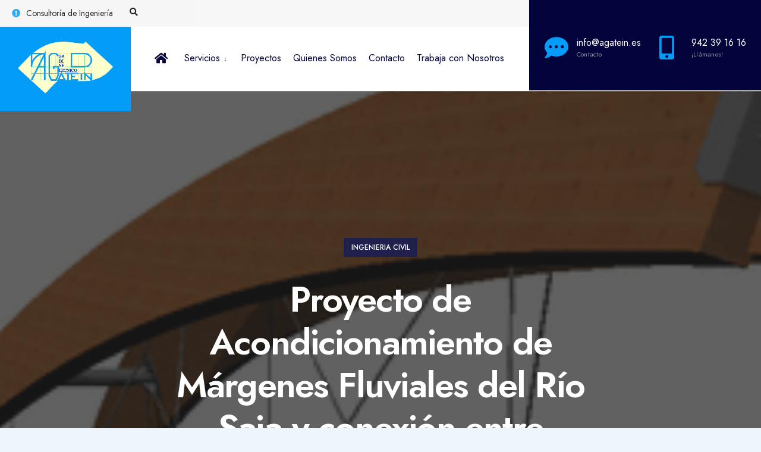

--- FILE ---
content_type: text/css; charset=utf-8
request_url: https://agatein.es/wp-content/themes/enginery/styles/enginery-addons.css?ver=6.9
body_size: 5559
content:
.owl-carousel, .owl-carousel .owl-item {
    -webkit-tap-highlight-color: transparent;
    position: relative;
}
.owl-carousel {
    display: none;
    width: 100%;
    z-index: 1
}
.owl-carousel .owl-stage {
    position: relative;
    -ms-touch-action: pan-Y;
    -moz-backface-visibility: hidden
}
.owl-carousel .owl-stage:after {
    content: ".";
    display: block;
    clear: both;
    visibility: hidden;
    line-height: 0;
    height: 0
}
.owl-carousel .owl-stage-outer {
    position: relative;
    -webkit-transform: translate3d(0, 0, 0)
}
.owl-carousel .owl-item, .owl-carousel .owl-wrapper {
    -webkit-backface-visibility: hidden;
    -moz-backface-visibility: hidden;
    -ms-backface-visibility: hidden;
    -webkit-transform: translate3d(0, 0, 0);
    -moz-transform: translate3d(0, 0, 0);
    -ms-transform: translate3d(0, 0, 0)
}
.owl-carousel .owl-item {
    min-height: 1px;
    float: left;
    -webkit-backface-visibility: hidden;
    -webkit-touch-callout: none
}
.owl-carousel .owl-item img {
    display: block;
}
.owl-carousel .owl-dots.disabled, .owl-carousel .owl-nav.disabled {
    display: none
}
.no-js .owl-carousel, .owl-carousel.owl-loaded {
    display: block
}
.owl-carousel .owl-dot, .owl-carousel .owl-nav .owl-next, .owl-carousel .owl-nav .owl-prev {
    cursor: pointer;
    cursor: hand;
    -webkit-user-select: none;
    -khtml-user-select: none;
    -moz-user-select: none;
    -ms-user-select: none;
    user-select: none
}
.owl-carousel.owl-loading {
    opacity: 0;
    display: block
}
.owl-carousel.owl-hidden {
    opacity: 0
}
.owl-carousel.owl-refresh .owl-item {
    visibility: hidden
}
.owl-carousel.owl-drag .owl-item {
    -webkit-user-select: none;
    -moz-user-select: none;
    -ms-user-select: none;
    user-select: none
}
.owl-carousel.owl-grab {
    cursor: move;
    cursor: grab
}
.owl-carousel.owl-rtl {
    direction: rtl
}
.owl-carousel.owl-rtl .owl-item {
    float: right
}
.owl-carousel .animated {
    animation-duration: 1s;
    animation-fill-mode: both
}
.owl-carousel .owl-animated-in {
    z-index: 0
}
.owl-carousel .owl-animated-out {
    z-index: 1
}
.owl-carousel .fadeOut {
    animation-name: fadeOut
}
@keyframes fadeOut {
    0% {
        opacity: 1
    }
    100% {
        opacity: 0
    }
}
.owl-height {
    transition: height .5s ease-in-out
}
.owl-carousel .owl-item .owl-lazy {
    opacity: 0;
    transition: opacity .4s ease
}
.owl-carousel .owl-item img.owl-lazy {
    transform-style: preserve-3d
}
.owl-carousel .owl-video-wrapper {
    position: relative;
    height: 100%;
    background: #000
}
.owl-carousel .owl-video-play-icon {
    position: absolute;
    height: 80px;
    width: 80px;
    left: 50%;
    top: 50%;
    margin-left: -40px;
    margin-top: -40px;
    background: url(owl.video.play.png) no-repeat;
    cursor: pointer;
    z-index: 1;
    -webkit-backface-visibility: hidden;
    transition: transform .1s ease
}
.owl-carousel .owl-video-play-icon:hover {
    -ms-transform: scale(1.3, 1.3);
    transform: scale(1.3, 1.3)
}
.owl-carousel .owl-video-playing .owl-video-play-icon, .owl-carousel .owl-video-playing .owl-video-tn {
    display: none
}
.owl-carousel .owl-video-tn {
    opacity: 0;
    height: 100%;
    background-position: center center;
    background-repeat: no-repeat;
    background-size: contain;
    transition: opacity .4s ease
}
.owl-carousel .owl-video-frame {
    position: relative;
    z-index: 1;
    height: 100%;
    width: 100%
}

.owl-nav>div {
    display: block;
    padding: 40px 40px;
    width: 95px;
    height: 95px;
    line-height: 1 !important;
    margin: 0 0;
    position: absolute;
    top: auto;
    bottom: 0;
    z-index: 2;
    overflow: hidden;
    opacity: 0;
    cursor: pointer;
    -webkit-transition: all .3s ease !important;
    -moz-transition: all .3s ease !important;
    transition: all .3s ease !important;
    background: rgba(255, 255, 255, .0);
    box-shadow: none !important;
    line-height: 1 !important;
    text-align: center;
    font-family: "fontello" !important;
    -webkit-border-radius: 0;
    border-radius: 0;
    border-color: rgba(255, 255, 255, .3);
    border-width: 1px;
    border-style: solid;
}
.owl-nav .owl-prev {
    right: auto;
    left: 50%;
    margin-left: -750px;
    opacity: 1;
}
.owl-nav .owl-next {
    left: 50%;
    margin-left: -655px;
    opacity: 1;
    border-width: 1px 1px 1px 0;
}
.owl-carousel:hover .owl-nav .owl-prev {
    opacity: 1;
}
.owl-carousel:hover .owl-nav .owl-next {
    opacity: 1;
}
.owl-carousel .owl-nav .owl-prev:before,
.owl-carousel .owl-nav .owl-next:before {
    font-size: 24px;
    line-height: 1 !important;
    position: absolute;
    top: 37px;
    left: 36px;
}
.owl-carousel .owl-nav .owl-prev:before {
    content: "\2190";
}
.owl-carousel .owl-nav .owl-next:before {
    content: "\2192";
    left: auto;
    right: 34px;
}

.wpm_eleslider_wrap {
    position: relative;
}

.wpm_eleslider_wrap>img {
    position: absolute;
    top: 50%;
    left: 50%;
    margin: -20px 0 0 -20px;
    fill: white;
}

.wpm_eleslider .owl-item {
    background: #000;
    opacity: 1;
    max-height: 980px;
    overflow: hidden;
}

.wpm_eleslider img.bg_image {
    width: 100%;
}

.wpm_eleslider img.bg_image {
    opacity: .8
}

.eleslideinside {
    position: absolute;
    top: 30%;
    left: 50%;
    width: 60%;
    max-width: 850px;
    text-align: left;
    margin: 0 0 0 -750px;
    padding: 0;
}

.eleslideinside h1 {
    font-size: 5vw;
}
.eleslideinside h2 {
    font-size: 4vw;
}
.eleslideinside h3 {
    font-size: 3vw;
}

.eleslideinside p span {
    font-size: 80%;
    margin: 0 8px;
}

.eleslideinside .tmnf_excerpt {
    opacity: .8
}

.eleslideinside p {
    font-size: 120%;
    line-height: 1.6;
    margin: 5px 0 25px 0;
}
.eleslideinside h1,
.eleslideinside h2,
.eleslideinside h3,
.eleslideinside h4,
.eleslideinside p,
.eleslideinside a:not(.mainbutton) {
    color: #fff !important;
    text-shadow: none;
}

.eleslideinside h1,
.eleslideinside h2,
.eleslideinside h3,
.eleslideinside h4 {
    line-height: 1.05;
}


.active.center .eleslideinside h2, .active.center .eleslideinside p, .active.center .eleslideinside a.su-button {
    animation-duration: 0.9s;
    animation-name: slidein;
    animation-fill-mode: both;
}
.active.center .eleslideinside p {
    animation-delay: .5s;
}
.active.center .eleslideinside a.su-button {
    animation-delay: .9s;
}
@keyframes slidein {
    from {
        transform: translateY(-20px);
        opacity: 0;
    }
    to {
        opacity: 1;
        transform: translateY(0);
    }
}




/* dots navigation */
.wpm_eleslider .owl-dots {
    position: absolute;
    z-index: 12;
    bottom: 0;
    left: 50%;
    width: 100%;
    margin: 0 0 0 -560px;
    border-width: 0 0 0 0;
    border-style: solid;
    border-color: rgba(255, 255, 255, .3)
}

.wpm_eleslider .owl-dot {
    display: block;
    float: left;
    width: auto;
    max-width: 260px;
    padding: 30px 30px 30px 70px;
    content: '';
    margin: 0 0;
    position: relative;
    color: #fff;
    opacity: .9;
    vertical-align: bottom;
    border-width: 1px 1px 0 0;
    border-style: solid;
    border-color: rgba(255, 255, 255, .3);
    text-transform: uppercase;
    font-size: 12px;
    letter-spacing: 0.05em;
    counter-increment: step;
    height: 95px
}


.wpm_eleslider .owl-dot:before {
    content: counter(step, decimal);
    left: 15px;
    position: absolute;
    text-align: center;
    height: 50px;
    width: 50px;
    line-height: 2.3 !important;
    top: 5px;
    z-index: 3;
    font-size: 38px !important;
    transition-duration: 0.4s;
    opacity: .6;
}

.wpm_eleslider .owl-dot.active:before {
    opacity: 1;
}

.wpm_eleslider .owl-dot:after {
    content: '';
    position: absolute;
    top: -1px;
    left: -1px;
    height: 8px;
    width: 0;
    background: rgba(255, 255, 255, .6);
}

.wpm_eleslider .owl-dot.active:after {
    width: calc(100% + 2px);
}


/* loading */
.owl-carousel.loading {
    width: 100%;
    display: block !important;
    min-height: 550px;
    opacity: 1;
}

.owl-carousel.loading.owl-loaded:before {
    display: none;
}

.owl-carousel.loading>.eleinside {
    display: none;
}


/* elementor edit mode */
.elementor-edit-mode .owl-carousel {
    display: block !important;
}
.elementor-edit-mode .eleinside {
    display: none;
}
.elementor-edit-mode .eleinside:first-child {
    display: block !important;
}
.elementor-edit-mode .eleinside img {
    display: block;
    width: 100% !important;
    max-width: 100% !important
}

.elementor-edit-mode .eleinside .eleslideinside img {
    display: block;
    width: auto !important;
    max-width: 100% !important
}



/* PROJECTS */

h2.content_widget {
    margin: 0 0 30px 0;
}

.elementor-widget-container .project_wrap {
    max-width: 1530px;
    margin: 0 auto;
}

.project_wrap img {
    margin: 0 0 !important;
    width: 100%;
    padding: 0 0;
}

.project_post,
.projects_page .item {
    overflow: visible;
    padding: 15px;
    margin: 0 0 0 0;
    position: relative;
    float: left;
    width: 33.33%;
}

.project_post:nth-child(3n + 4) {
    clear: left;
}

.layout_folio_4 .project_post,
.layout_folio_4 .item {
    width: 25%;
}

.layout_folio_4 .project_post:nth-child(3n + 4),
.layout_folio_4 .item:nth-child(3n + 4) {
    clear: none;
}

.layout_folio_4 .project_post:nth-child(4n + 5),
.layout_folio_4 .item:nth-child(4n + 5) {
    clear: left;
}

.layout_folio_3 .item:nth-child(3n + 4) {
    clear: left;
}

.layout_folio_2 .project_post,
.layout_folio_2 .item {
    width: 50%;
}

.layout_folio_2 .project_post:nth-child(3n + 4),
.layout_folio_2 .item:nth-child(3n + 4) {
    clear: none;
}

.layout_folio_2 .project_post:nth-child(2n + 3),
.layout_folio_2 .item:nth-child(2n + 3) {
    clear: left;
}

.layout_folio_1 .project_post,
.layout_folio_1 .item {
    width: 100%;
}


.project_inn {
    border-left-width: 0;
    border-left-style: solid;
    overflow: hidden;
    padding: 25px 30px 30px 30px;
}

.has-post-thumbnail .project_inn {
    width: 45%;
    float: right;
    position: absolute;
    bottom: 15px;
    right: 15px;
}

.project_post .entryhead {
    width: 100%;
}

.project_post img {
    width: 100%;
    margin: 0 0;
}

.project_post:hover img {
    opacity: .8;
}

.project_inn .project-title {
    margin: 0 15px 20px 0;
}

.project_inn .tmnf_excerpt p {
    font-size: 90%;
}

.project_meta {
    display: block;
    float: none;
    margin: 0 0 15px 0;
    position: absolute;
    top: 15px;
    left: 45px;
    z-index: 3;
}

.project_meta>span {
    display: block;
    float: left;
    padding: 5px 12px;
    position: relative;
}

.project_meta i {
    position: absolute;
    top: 3px;
    left: 0;
    font-size: 22px;
    line-height: 1 !important
}

.project_post .project_more {
    margin: 13px 0 -7px 0;
}

.project_post .project_more a {
    padding: 15px 20px;
    height: 50px;
    width: 50px;
    overflow: hidden;
    display: inline-block;
}

.project_meta a:first-of-type>span {
    display: none;
}

.project_post .project_meta_disabled .project_info {
    display: none
}

/*.project_post .project_info{ opacity:0; margin-top:-20px;}*/

.project_post .project_info {
    display: none;
}

.project_meta_item {
    float: left;
    width: 50%;
    padding: 0 15px 0 0;
    font-size: 12px !important;
    font-weight: 400 !important;
}

.project_meta_item:nth-child(2n + 3) {
    clear: left;
}

.project_meta_item h5,
.project_meta_item h6 {
    text-transform: uppercase;
    font-size: 13px !important;
    margin: 20px 0 5px 0;
}

.project_post:hover .project_inn.project_meta_disabled .tmnf_excerpt p {
    opacity: 1;
    display: block;
}


/* project navigation */

.portfolio-filter,
.portfolio-filter ul {
    display: block;
}

.portfolio-filter ul {
    margin: 0 20px 25px 20px;
}

.portfolio-filter ul li {
    display: inline;
    margin-right: 15px;
}

.portfolio-filter ul li a {
    text-transform: uppercase;
    padding: 6px 0;
    border-bottom: 1px solid rgba(255, 255, 255, 0)
}



/* project single */
.single-tmnf_project .page-header .container,
.nav_item {
    max-width: 740px;
    text-align: center;
}
.single-tmnf_project #core,
.single-tmnf_project .container_alt {
    overflow: visible;
}

.single-tmnf_project .page-header h1 {
    margin-top: 40px;
}

.single-tmnf_project .project_meta>span {
    display: inline-block;
    margin: 0 12px;
}

.single-tmnf_project .tmnf_excerpt p {
    margin: 40px 0 0 0;
    font-size: 120%;
}

.single-tmnf_project .project_content {
    float: none;
    margin: 0 auto 30px auto;
    max-width: 700px
}

.single-tmnf_project .project_info {
    padding: 10px 30px 30px 30px;
    margin: 10px 0 40px 0;
}

.single-tmnf_project .project_info.project_meta_disabled {
    display: none;
}

.single-tmnf_project .meta_full a:first-of-type>span {
    display: none;
}

.single-tmnf_project .meta_full {
    padding: 7px 13px;
    display: inline;
}

.nav_item {
    padding: 30px 0;
    border-width: 1px;
    display: block;
    overflow: hidden;
    float: none;
    margin: 20px auto 0 auto;
}

.nav_item>a {
    padding: 30px;
    text-align: center;
    width: 27%;
    display: block;
    float: left;
    text-transform: uppercase;
}

.nav_item>a i {
    margin: 0 8px;
}

.nav_item>a.center_item {
    border-width: 0 1px 0 1px;
    width: 46%;
}


/* MOBILE FIRST */

@media screen and (min-width: 880px) {

    /* dots navigation - with text */

    .dots_text_yes .owl-dots {
        position: absolute;
        z-index: 12;
        bottom: 15%;
        right: 10%;
        left: auto;
        width: 16%;
        text-align: center;
        font-size: 90%;
    }

    .dots_text_yes .owl-dot {
        text-indent: 0px;
        width: 100%;
        display: block;
        height: auto;
        border: 1px solid rgba(204, 204, 204, 0.3);
        border-width: 0 0 1px 0;
        margin: 0 0;
        padding: 30px 0 30px 0;
        line-height: 1;
        text-align: left;
        overflow: visible;
    }

    .dots_text_yes .owl-dot:first-child {
        border-top: 1px solid rgba(204, 204, 204, 0.3);
    }

    .dots_text_yes .owl-dot:before {
        top: 35px;
        left: -30px;
        opacity: .3;
        width: 5px;
        height: 5px;
    }

    .dots_text_yes .owl-dot.active:after {
        top: 30px;
        left: -35px;
        width: 15px;
        height: 15px;
        border: 1px solid #fff;
    }

    .dots_text_yes .owl-dot.active:before,
    .dots_text_yes .owl-dot.active:after {
        text-indent: 0px;
        opacity: 1;
    }

    .dots_text_yes .eleslideinside,
    .dots_text_yes .eleinside_Right .eleslideinside,
    .dots_text_yes .eleinside_Left .eleslideinside {
        left: 10%;
        width: 45%;
        top: 25%;
        text-align: left;
    }

}



/* rewrite desktop */

@media screen and (max-width: 1555px) {

    .eleslideinside {
        position: absolute;
        top: 30%;
        left: 0;
        width: 60%;
        margin: 0 0 0 20px;
    }

    .eleinside img.bg_image {
        margin: 0 -10% !important;
        width: 120% !important;
        max-width: 120% !important;
    }

    .owl-nav .owl-prev {
        left: 0;
        margin-left: 20px;
    }
    .owl-nav .owl-next {
        left: 0;
        margin-left: 115px;
    }

    .wpm_eleslider .owl-dots {
        left: 0;
        margin-left: 210px;
    }

    .elementor-column:not(.elementor-col-100) .projects_page {
        padding: 10px 10px 10px 0;
    }

    .projects_page {
        padding: 10px;
    }

    .project_post, .projects_page .item {
        padding: 10px;
    }

    .project_meta {
        top: 10px;
        left: 40px;
    }

    .has-post-thumbnail .project_inn {
        width: 50%;
        bottom: 10px;
        right: 10px;
    }

}

@media screen and (max-width: 1345px) {

    .eleslideinside p {
        font-size: 100% !important;
    }

    .wpm_eleslider .owl-dot {
        padding: 30px 10px 30px 40px;
        max-width: 210px;
    }

    .wpm_eleslider .owl-dot::before {
        left: 5px;
        width: 30px;
        top: 12px;
        font-size: 34px !important;
    }

    .project_post .project_more {
        display: block;
    }

}

@media screen and (max-width: 1185px) {
    .eleslideinside {
        top: 20%;
        width: 70%;
    }
    .has-post-thumbnail .project_inn {
        width: 60%;
    }
}

@media screen and (max-width: 1025px) {

    .has-post-thumbnail .project_inn {
        width: 100%;
        position: relative;
        left: auto;
        right: auto;
        bottom: auto;
    }

    .project_post .project_more {
        opacity: 1;
        display: block;
    }

    .elementor-column:not(.elementor-col-100) .projects_page {
        padding: 10px 10px;
    }

}

@media screen and (max-width: 885px) {
    .owl-carousel.loading {
        min-height: 200px;
    }
    .eleinside img.bg_image {
        margin: 0 -20% !important;
        width: 140% !important;
        max-width: 140% !important;
    }

    .eleslideinside {
        top: 15%;
        width: 80%;
    }

    .eleslideinside h1 {
        font-size: 8vw;
    }
    .eleslideinside h2 {
        font-size: 7vw;
    }

    .owl-nav .owl-prev {
        left: auto;
        margin-left: 20px;
        right: 115px
    }
    .owl-nav .owl-next {
        left: auto;
        right: 0;
        margin-right: 20px;
    }

    .wpm_eleslider .owl-dots {
        display: none;
    }

    .portfolio-filter {
        display: none;
    }

    .layout_folio_2 .project_post {
        width: 100%;
    }

    .project_post,
    .projects_page .item {
        width: 100%;
        margin: 0 0 0 0 !important;
    }

    .single-tmnf_project .project_info {
        margin: 20px 0 20px 0;
    }

}

@media screen and (max-width: 768px) {

    .eleinside img.bg_image {
        margin: 0 -40% !important;
        width: 180% !important;
        max-width: 180% !important;
    }

    .eleslideinside {
        width: auto;
        right: 20px;
    }

    .owl-nav>div {
        padding: 20px 20px;
        width: 50px;
        height: 50px;
    }
    .owl-carousel .owl-nav .owl-prev {
        right: 70px;
    }
    .owl-carousel .owl-nav .owl-prev:before,
    .owl-carousel .owl-nav .owl-next:before {
        top: 17px;
        left: 16px;
        font-size: 18px;
    }
    .owl-carousel .owl-nav .owl-next:before {
        right: 14px;
    }

    .project_post:nth-child(3n + 4),
    .projects_page .item(3n + 4) {
        clear: none;
    }

    .project_post:nth-child(2n + 3),
    .projects_page .item(2n + 3) {
        clear: left;
    }

    .project_inn {
        padding: 20px;
    }
}

@media screen and (max-width: 585px) {


    .eleslideinside p,
    .eleslideinside h1,
    .eleslideinside h2,
    .eleslideinside h3,
    .eleslideinside h4,
    .eleslideinside h5,
    .eleslideinside h6 {
        margin: 5px 0 !important;
    }

    .eleslideinside p {
        font-size: 90% !important;
    }

    .eleslideinside p>span {
        display: none;
    }

    .eleslideinside a.mainbutton {
        display: inline-block;
        margin: 10px 0 0 0;
        padding: 12px 15px;
    }

    a.mainbutton::after {
        margin-left: 10px;
    }

    .eleslideinside img {
        margin: 0 auto 35px auto;
        max-width: 40% !important;
    }

    .eleslideinside h1 {
        font-size: 10vw;
    }
    .eleslideinside h2 {
        font-size: 9vw;
    }

    .nav_item {
        padding: 0 0;
    }

    .nav_item>a {
        width: 100%;
    }

    .nav_item>a.center_item {
        border-width: 1px 0 1px 0;
        width: 100%;
    }

}



@media screen and (max-width: 425px) {
    .eleinside img.bg_image {
        margin: 0 -80% !important;
        width: 260% !important;
        max-width: 260% !important;
    }
}

/* FONTELLO */

@font-face {
    font-family: 'fontello';
    src: url('../webfonts/fontello.eot?81149198');
    src: url('../webfonts/fontello.eot?81149198#iefix') format('embedded-opentype'),
        url('../webfonts/fontello.woff2?81149198') format('woff2'),
        url('../webfonts/fontello.woff?81149198') format('woff'),
        url('../webfonts/fontello.ttf?81149198') format('truetype'),
        url('../webfonts/fontello.svg?81149198#fontello') format('svg');
    font-weight: normal;
    font-style: normal;
}
[class^="icon-"]:before, [class*=" icon-"]:before {
    font-family: "fontello";
    font-style: normal;
    font-weight: normal;
    speak: never;

    display: inline-block;
    text-decoration: inherit;
    width: 1em;
    margin-right: .2em;
    text-align: center;
    /* opacity: .8; */

    /* For safety - reset parent styles, that can break glyph codes*/
    font-variant: normal;
    text-transform: none;

    /* fix buttons height, for twitter bootstrap */
    line-height: 1em;

    /* Animation center compensation - margins should be symmetric */
    /* remove if not needed */
    margin-left: .2em;

    /* you can be more comfortable with increased icons size */
    /* font-size: 120%; */

    /* Font smoothing. That was taken from TWBS */
    -webkit-font-smoothing: antialiased;
    -moz-osx-font-smoothing: grayscale;

    /* Uncomment for 3D effect */
    /* text-shadow: 1px 1px 1px rgba(127, 127, 127, 0.3); */
}

.icon-left:before {
    content: '\2190';
}
/* '←' */
.icon-up:before {
    content: '\2191';
}
/* '↑' */
.icon-right:before {
    content: '\2192';
}
/* '→' */
.icon-down:before {
    content: '\2193';
}
/* '↓' */

--- FILE ---
content_type: text/css; charset=utf-8
request_url: https://agatein.es/wp-content/themes/enginery/style-mobile.css?ver=6.9
body_size: 6119
content:
/* @containers****************************************************************************************************************************************************************************************/
.container, .container_alt, .container_vis, .container_head, container_pad {
    width: 100%;
    max-width: 1530px;
    margin: 0 auto;
    padding: 0 15px;
    overflow: hidden;
    position: relative;
}
.container_alt {
    overflow: visible;
    padding: 0 0;
}

.container_head,
.container_pad {
    overflow: visible;
    padding: 0 0;
    max-width: 1500px;
}
.container_vis {
    overflow: visible;
}
#footer .container {
    background: none !important;
}


/* @mobile first****************************************************************************************************************************************************************************************/
@media only screen and (min-width: 1155px) {


    .header_fullwidth #header .container,
    .header_fullwidth .container_head {
        max-width: 100%;
    }

    .header_fullwidth #navigation {
        padding: 0 40px 0 0;
    }

}

@media only screen and (min-width: 885px) {

    .wrapper {
        overflow: hidden;
    }

    /* columns */
    .eightcol {
        width: 72%;
        float: left;
        padding: 0 15px;
    }
    body.blog .eightcol,
    body.archive .eightcol,
    body.search .eightcol {
        margin-bottom: 40px !important;
    }
    .fourcol {
        width: 28%;
        float: right;
        padding: 0 15px;
    }
    .tmnf_woo .eightcol {
        width: 75%;
    }
    .tmnf_woo .fourcol {
        width: 25%;
    }
    .postbarLeft .eightcol {
        float: right;
    }
    .postbarLeft .four {
        float: left;
    }
    .postbarNone .eightcol, .tmnf-sidebar-null .eightcol {
        float: none !important;
        margin: 0 auto !important;
    }
    .postbarNone .eightcol .entry,
    .tmnf-sidebar-null .entry,
    .postbarNone .postinfo,
    .tmnf-sidebar-null .postinfo,
    .postbarNone .post-pagination,
    .tmnf-sidebar-null .post-pagination,
    .postbarNone #comments,
    .tmnf-sidebar-null #comments {
        max-width: 740px;
        float: none;
        margin-left: auto;
        margin-right: auto;
    }
    .postbarNone.page-header .container,
    .tmnf-sidebar-null.page-header .container,
    .postbarNone .page-header .container,
    .tmnf-sidebar-null .page-header .container,
    .postbarNone .meta_full,
    .tmnf-sidebar-null .meta_full {
        max-width: 740px !important;
        float: none;
        text-align: center;
        margin-left: auto !important;
        margin-right: auto !important;
    }
    body.blog .tmnf-sidebar-null .page-header .container {
        max-width: 1070px !important;
        width: 72%;
    }
    .postbarNone .page-header, .tmnf-sidebar-null .page-header {
        text-align: center;
    }
    .single-post .postbarNone .tmnf_excerpt {
        max-width: 80%;
    }
    .postbarNone .meta_single, .tmnf-sidebar-null .meta_single {
        float: none;
        text-align: center;
    }
    .postbarNone .meta_single .meta, .tmnf-sidebar-null .meta_single .meta {
        float: none;
        text-align: center;
        margin-bottom: 15px;
        display: inline-block;
    }
    .postbarNone .meta_single .dekoline::after {
        right: 0;
    }
    .postbarNone #core,
    .postbarNone .container_alt,
    .tmnf-sidebar-null #core,
    .tmnf-sidebar-null .container_alt {
        overflow: visible;
    }

    .foocol {
        width: 20%;
        padding: 50px 15px 50px 15px;
        position: relative;
        float: left;
        min-height: 1px;
    }
    .foocol.first {
        width: 40%;
        padding-right: 50px;
    }
    .foocol.last {
        padding-right: 0;
    }


    /* defaults */
    .tmnf-sidebar-null .alignfull, .postbarNone .alignfull {
        margin-left: calc(50% - 50vw);
        margin-right: calc(50% - 50vw);
        width: auto;
        max-width: 1000%;
        margin-top: 15px;
    }
    .tmnf-sidebar-null .alignwide, .postbarNone .alignwide {
        margin-left: calc(25% - 25vw) !important;
        margin-right: calc(25% - 25vw) !important;
        width: auto;
        max-width: 1000%;
    }
    .alignwide img, .alignfull img {
        display: block;
        margin: 0 auto;
    }
    .alignwide>img {
        padding: 8px 8px !important;
    }
    .alignfull iframe {
        float: none;
        margin: 0 auto;
    }
    .alignfull .wp-block-embed__wrapper {
        text-align: center;
    }
    .post_nav_item {
        width: 100%;
    }
    /* other */
    .nav li ul li.menu-item-has-children>a::after {
        right: 15px;
        top: 21px;
        transform: rotate(-90deg);
        color: inherit !important;
    }
    .foocol.second .mc4wp-form {
        padding: 0 80px !important;
    }

    .tmnf-sidebar-null .alignfull, .postbarNone .alignfull {
        margin-left: calc(50% - 50vw);
        margin-right: calc(50% - 50vw);
        width: auto;
        max-width: 1000%;
        margin-top: 15px;
    }
    .tmnf-sidebar-null .alignwide, .postbarNone .alignwide {
        margin-left: calc(25% - 25vw) !important;
        margin-right: calc(25% - 25vw) !important;
        width: auto;
        max-width: 1000%;
    }
    .alignwide img, .alignfull img {
        display: block;
        margin: 0 auto;
        padding: 8px 0;
    }
    .wp-block-gallery.alignleft {
        margin-right: 30px !important;
    }
    .wp-block-gallery.alignright {
        margin-left: 30px !important;
    }
    .wp-block-gallery img {
        padding: 8px 8px !important;
    }
    .wp-block-gallery .blocks-gallery-image, .wp-block-gallery .blocks-gallery-item {
        margin: 0 0 0 0 !important;
        padding: 0 0 0 0 !important;
    }
    .alignfull iframe {
        float: none;
        margin: 0 auto;
    }
    .alignfull .wp-block-embed__wrapper {
        text-align: center;
    }

}



@media only screen and (min-width: 685px) {


    .grid_post {
        width: 33.33%;
    }
    .grid_post:nth-child(3n + 4) {
        clear: left
    }

    .tmnf_columns_4 .grid_post {
        width: 25%;
    }
    .tmnf_columns_4 .grid_post:nth-child(3n + 4) {
        clear: none;
    }
    .tmnf_columns_4 .grid_post:nth-child(4n + 5) {
        clear: left;
    }

    .tmnf_columns_2 .grid_post {
        width: 50%;
    }
    .tmnf_columns_2 .grid_post:nth-child(3n + 4) {
        clear: none;
    }

    .tmnf_columns_1 .grid_post:nth-child(2n + 3) {
        clear: left;
    }
    .tmnf_columns_1 .grid_post {
        width: 100%;
    }

    .tmnf_columns_4 .grid_post h3 {
        font-size: 18px !important;
    }
    .tmnf_columns_4 .grid_post .read_more,
    .tmnf_columns_4 .grid_post p.teaser {
        display: none;
    }

}





/* @responsive mode****************************************************************************************************************************************************************************************/

@media screen and (max-width: 1765px) {
    .page-header img {
        width: 120%;
        max-width: 120% !important;
        left: -10%;
    }
}



@media screen and (max-width: 1575px) {
    .foocol.last {
        padding-right: 20px;
    }
}

@media screen and (max-width: 1555px) {

    .container, .container_vis, container_pad {
        padding: 0 0;
        margin: 0 20px;
        max-width: calc(100% - 40px);
        width: calc(100% - 40px);
    }

    .container_alt, .container_head {
        padding: 0 0;
        margin: 0 0;
        max-width: 100%;
        width: 100%;
    }

    .eightcol,
    .fourcol {
        padding: 0 20px;
    }

    body.blog .tmnf-sidebar-null .page-header .container {
        width: calc(72% - 40px);
    }


    .tmnf-sidebar-active .blogger {
        margin: 0 -20px -15px -20px;
        width: calc(100% + 40px);
    }

    .page-header img {
        width: 140%;
        max-width: 140% !important;
        left: -20%;
    }

    .foocol {
        padding: 50px 20px 50px 20px;
    }

    .foocol.first {
        padding-right: 10px;
        padding-left: 20px;
    }

    .sidebar_item {
        margin: 0 0 40px 0;
    }

}

@media screen and (max-width: 1295px) {

    #header {
        top: 0;
    }

    .page-header img {
        width: 180%;
        max-width: 180% !important;
        left: -40%;
    }

}
/* iPad Landscape */
@media screen and (max-width: 1155px) {

    .admin-bar .wrapper_main {
        padding-top: 32px;
    }

    #header {
        position: relative;
        top: auto !important;
        left: auto;
    }

    .container_head {
        max-width: 100%;
    }

    .page-header .container {
        padding-top: 40px;
        padding-bottom: 40px;
        border-top: none;
    }

    #core.for_blog {
        padding-top: 30px;
    }

    #titles, p.menu_label {
        max-width: 25%;
    }
    .nav>li>a {
        padding: 15px 6px;
    }
    #main-nav>li {
        padding: 15px 10px 15px 17px;
    }
    .nav li.menu-item-has-children a, .nav li.page_item_has_children a {
        padding-right: 14px !important;
    }
    .menu-item-has-children>a::after {
        right: 8px;
    }
    .page-header img {
        width: 180%;
        max-width: 180% !important;
        left: -40%;
    }
    h1.entry-title, h2.archiv, h1.archiv {
        font-size: 6vw !important;
    }


    #titles .logo {
        margin-top: 25px !important;
        margin-bottom: 25px !important;
        overflow: hidden;
    }

    #titles h1.logo {
        margin: 29px 0 !important;
    }

    .tab-post h4, .tptn_title {
        font-size: 13px !important;
        font-weight: 500 !important;
    }

    /* mobile menu */

    #header input[type=checkbox] {
        opacity: .3;
    }
    .show-menu {
        display: block !important;
        visibility: hidden;
    }
    .show-menu-visible .show-menu {
        visibility: visible;
    }
    .header-right.for-menu {
        display: block;
        float: none;
        width: 100%;
    }
    #navigation {
        display: none;
        position: relative;
        overflow: hidden;
        height: auto;
        top: auto;
        margin: -2px -20px 0 -20px !important;
        padding: 0 20px !important;
        width: calc(100% + 40px);
        background: #04043D;
        z-index: 100;
    }
    #navigation a {
        color: #fff !important;
    }
    #main-nav, #top-nav {
        display: block;
        overflow: hidden;
        margin-bottom: 10px !important;
    }
    #navigation a:hover, #navigation .current-menu-item>a {
        opacity: .6;
    }
    ul.nav, #main-nav {
        width: 100% !important;
        margin: 0 0 0 0 !important;
        padding: 0 0 0 0 !important;
    }
    ul.nav li, .nav li ul {
        width: 100% !important;
        background-color: transparent !important;
        border: none !important;
        float: none;
        display: block;
        margin: 0 0 0 0 !important;
        padding-top: 3px !important;
        padding-bottom: 3px !important;
        position: relative !important;
        left: auto !important;
        display: block !important;
        visibility: visible !important;
        padding-top: 0;
    }
    .nav>li ul {
        max-height: none;
        opacity: 1;
    }
    #navigation .nav li ul li>a {
        border-bottom: 1px dotted rgba(255, 255, 255, .2) !important;
        text-align: left;
    }
    ul.nav li a {
        width: 100% !important;
        text-align: left;
        padding: 15px 20px !important;
        margin: 0 0 0 20px;
        font-size: 16px !important;
    }
    #main-nav>li.special {
        margin: 0 0 !important;
    }
    #main-nav>li.special>a i {
        display: none;
    }
    ul.nav li ul.sub-menu a {
        padding: 5px 0 !important;
    }
    #top-nav>li.special>a {
        padding: 15px 18px 15px 18px !important;
    }
    .nav li ul li>a {
        font-size: 13px !important;
    }
    .nav li a.sf-with-ul {
        padding-right: 0 !important;
    }
    #main-nav>li>a {
        margin: 0 0 0 0 !important;
    }
    .nav>li>ul>li, .nav li ul ul li, #main-nav li ul li>a, .nav li ul li>a {
        max-width: 100% !important;
        margin: 0 0 0 0;
        padding: 0 0 0 0;
    }
    .nav li ul {
        padding: 0 20px;
    }
    #main-nav li.mega ul.sub-menu {
        min-height: 0px;
    }
    .nav li ul ul {
        margin: 0 0 0 0;
        padding: 0 0 0 0;
    }
    div.sub, .nav>li>ul:after, .menu-item-has-children>a::after, .header_icons {
        display: none !important;
    }
    #main-nav>li {
        padding: 0 0;
    }
    #main-nav>li.special {
        padding-right: 0
    }
    #main-nav>li::before, .menu-item-has-children>a::after {
        display: none;
    }
    .nav li ul.sub-menu {
        -webkit-box-shadow: none;
        -moz-box-shadow: none;
        box-shadow: none;
    }


    .nav li.mega>ul.sub-menu {
        padding: 0px 20px !important;
    }
    .nav li.mega>ul.sub-menu>li ul, .nav li.mega>ul.sub-menu>li ul ul, .nav li.mega>ul.sub-menu>li ul ul ul {
        margin-left: 0 !important;
    }
    .nav li ul.sub-menu {
        padding: 0 0 0 20px !important;
    }
    .nav li.mega>ul.sub-menu>li>a {
        text-transform: none !important;
        font-weight: 400 !important;
    }
    #bottombar {
        padding: 0 0 0 0;
    }

    p.menu_label {
        display: none;
    }

    ul.nav .sub-menu {
        display: none !important;
    }

    ul.nav .active .sub-menu {
        display: block !important;
    }

    a .tmnf_mobile_dropdown {
        display: block;
        position: absolute;
        content: "↓";
        height: 25px;
        width: 25px;
        background: rgba(255, 255, 255, .1);
        top: 6px;
        right: 20px;
        font-size: 11px !important;
        margin-top: -2px;
        font-weight: normal;
        padding: 5px 10px;
        font-family: Gotham, "Helvetica Neue", Helvetica, Arial, sans-serif;
        -moz-border-radius: 30px;
        -khtml-border-radius: 30px;
        -webkit-border-radius: 30px;
        border-radius: 30px;
        z-index: 2;
    }
    li.menu-item-has-children li a .tmnf_mobile_dropdown {
        display: none;
    }
    .menu-item-has-children>a::after {
        top: 15px;
        right: 17px;
        z-index: 1;
    }

    .nav li ul li.menu-item-has-children>a::after {
        top: 13px;
    }

    .menu-item-has-children.active>a .tmnf_mobile_dropdown {
        transform: rotate(-180deg);
    }

    #navigation ul.nav li ul li.menu-item-has-children>a:after {
        transform: rotate(0deg);
        right: 16px;
        top: 13px;
    }

    #navigation ul.nav li ul li.menu-item-has-children.active>a:after {
        transform: rotate(180deg);
        right: 12px;
        top: 22px;
    }

    .nav li ul li.menu-item-has-children.active>a::after {
        top: 22px;
    }

    .topbar-active #main-nav>li.special {
        margin-top: 0px !important;
        padding-bottom: 0 !important;
        margin-bottom: 0 !important;
    }

    /* end mobile menu */

    ul.menu li ul {
        margin: -2px 0 0 8px
    }

}

@media screen and (max-width: 1024px) {

    .tptn_link img {
        display: none;
    }

    .tptn_after_thumb {
        padding: 0 0 0 40px;
    }

    .tptn_posts_widget li::before {
        top: 40px;
    }

    .tptn_posts_widget li:first-child::before {
        top: 25px;
    }

}

/* tablet Portrait */
@media screen and (max-width: 885px) {
    div.tooltip p:after, .nav>li>ul:after, .sf-arrows .sf-with-ul::after, .sf-arrows .sf-with-ul::after {
        display: none !important;
    }
    body {
        width: 100%;
        min-width: 0;
        margin-left: 0px;
        margin-right: 0px;
        padding-left: 0;
        padding-right: 0;
        margin-top: 0;
        font-size: 16px;
        -webkit-text-size-adjust: none;
    }
    .onecol, .twocol, .threecol, .threecol_spec, .fourcol, .fivecol, .sixcol, .sevencol, .eightcol, .ninecol, .tencol, .elevencol, .twelvecol, .fifthcol {
        width: auto;
        float: none !important;
        padding-left: 0px;
        padding-right: 0px;
        margin-left: 0;
        margin-right: 0;
    }
    #bottombar p {
        display: none;
    }
    #header {
        overflow: hidden;
    }
    #titles {
        max-width: 50%;
        text-align: left;
    }

    #core.for_blog {
        padding-top: 0;
    }

    /*stacked clomuns & posts */
    /* columns */
    .eightcol, .fourcol {
        width: 100%;
        margin: 0 auto !important;
        float: none !important;
        display: block;
        width: 100%;
        border-left: none;
        border-right: none;
        padding: 20px;
    }
    #sidebar, #footer .foocol, .landing-section, .footer-logo {
        max-width: 360px;
        width: 100%;
        float: none !important;
        margin: 0 auto !important;
        padding: 0 0 !important;
    }

    #footer .foocol {
        max-width: 400px;
    }

    #footer .foocol {
        padding: 20px 20px !important;
    }
    #footer .foocol.first {
        padding-top: 40px !important;
    }
    #core {
        padding-top: 0;
    }
    .fullcontent {
        padding-top: 20px;
    }


    body.blog .tmnf-sidebar-null .page-header .container {
        width: calc(100% - 40px);
    }
    .blogger>.item img {
        width: 100%;
    }
    .blogger div.post.sticky {
        padding-right: 80px;
    }
    /* posts */
    .item_inn {
        overflow: hidden;
        padding: 0 0;
    }
    .item_inn::after, .item_inn::before {
        display: none;
    }
    .postbarNone .entry img.heroimg {
        margin: 30px -20px;
        left: 0;
        max-width: calc(100% + 40px)
    }
    .postbarLeft .eightcol {
        float: none !important;
    }
    /*/
	///end stacked colmuns & posts */
    /* woocommerce */
    #woo-inn {
        margin-left: 0;
    }
    .woocommerce-page div.product div.summary {
        margin: 0 0 40px 0;
        width: 100%;
    }
    .woocommerce-page ul.products li.product, .woocommerce ul.products li.product {
        width: 100% !important;
        margin: 0 0 20px 0 !important;
    }
    .woocommerce h1.page-title, p.woocommerce-result-count {
        text-align: center;
        width: 100%;
    }
    .woocommerce #foliocontent .woocommerce-tabs, .woocommerce #foliocontent .related.products {
        width: 100%;
    }
    .woocommerce-page #foliosidebar {
        clear: both;
    }
    .woocommerce .woocommerce-ordering, .woocommerce-page .woocommerce-ordering {
        float: none;
    }
    .tmnf-sc-quote.left, .tmnf-sc-quote.right {
        width: 100%;
        float: none;
        margin-left: 0;
        margin-right: 0
    }
    .wpcf7-form p.sixcol {
        float: none;
        margin-right: 0;
        width: 100%;
    }
    /* comments */
    .commentlist li.comment.parent {
        padding: 15px 0 0 0px;
    }
    .commentlist li.comment {
        padding: 20px 5px 10px 0;
    }
    ul.children li.comment:last-child {
        padding: 20px 0 10px 20px !important;
    }
    .commentlist .avatar {
        right: 0;
        left: auto;
        top: 20px;
        width: 40px;
    }
    .commentlist li.comment.depth-5 .avatar {
        top: 15px;
    }
    li.bypostauthor {
        padding-left: 10px !important;
    }
    /* other */

    .front_post {
        padding: 20px 0;
    }
    .front_post.has-post-thumbnail .imgwrap {
        margin: 0 20px 5px 0;
    }

    .wrapper .events-table td.thumb {
        padding: 20px 0 !important;
    }
    .events-table th, .events-table td {
        padding: 20px 0 20px 20px !important;
    }

    #footer .foocol h2 {
        padding: 0 0 15px 0;
    }

    .footer_text {
        float: left;
    }
    .footer-logo img {
        margin: 30px auto;
        float: left;
    }
    #curtain .searchform {
        left: 10%;
        margin: 0 0;
        max-width: 80%;
        width: 80%;
    }
    #curtain a.curtainclose {
        left: auto;
        right: 30px;
        margin: 0 0;
        top: 30px;
    }
    .wrapper .entry h1 {
        font-size: 150% !important;
    }
    .wrapper .entry h2 {
        font-size: 140% !important;
    }
    .wrapper .entry h3 {
        font-size: 130% !important;
    }
    .wrapper .entry h4 {
        font-size: 120% !important;
    }
    .wrapper .entry h5 {
        font-size: 110% !important;
    }
    .wrapper .entry h6 {
        font-size: 100% !important;
    }
    #footer .bottom-menu {
        margin-bottom: 50px !important;
    }

    .pagination {
        margin: 0 !important;
    }

    .page-numbers.current {
        margin: 0 8px 10px 0;
    }

    a.page-numbers {
        margin: 10px 8px 10px 0;
    }

    .woocommerce nav.woocommerce-pagination {
        margin: -20px 0 0 0;
    }

    .woocommerce nav.woocommerce-pagination ul.page-numbers {
        padding: 0 0 !important;
    }

    .entry .wp-block-gallery,
    .postbarNone .wp-block-gallery.alignfull .blocks-gallery-grid,
    .tmnf-sidebar-null .wp-block-gallery.alignfull .blocks-gallery-grid {
        margin: 0 0 20px 0;
    }

    .wp-block-gallery li {
        padding: 0 0 !important;
    }

    .wp-block-gallery .blocks-gallery-image figcaption,
    .wp-block-gallery .blocks-gallery-item figcaption {
        width: auto;
        left: 0;
        right: 0;
        bottom: 0;
        top: 0;
    }

}

@media only screen and (max-width: 782px) {

    .admin-bar .wrapper_main {
        padding-top: 46px;
    }

    .admin-bar #header .topbar {
        display: none !important;
    }

}


@media only screen and (max-width: 685px) {

    #add-nav li a {
        margin: 0 0 !important;
    }
    h1.entry-title, h2.archiv, .slideinside h2, h1.archiv, .slideinside h1 {
        font-size: 7vw !important;
    }

    .blogger div.post.sticky {
        padding-right: 40px;
    }

    .search .errorentry {
        padding: 0 20px;
    }
    .search #content .searchform, .archive #content .searchform {
        width: 100%;
    }
    .event_button {
        display: none;
    }
    /* posts */

    .page-header img {
        width: 300%;
        max-width: 300% !important;
        left: -100%;
    }
    .main-breadcrumbs {
        font-size: 11px;
    }
    .comment-form-author, .comment-form-email, .comment-form-url, #post-nav, .postauthor {
        width: 100%;
    }
    #respond textarea {
        width: 99.5%;
    }
    .entry blockquote {
        margin: 5px 10px;
        padding: 0 20px !important;
    }
    .scrollTo_top {
        right: 0;
        width: 100%;
        display: none !important;
    }
    ul.social-menu li a {
        padding: 9px 8px 8px 21px;
    }
    ul.social-menu li span {
        display: none;
    }
    .events-table a.mainbutton {
        display: none;
    }
    .grid_post {
        width: 50% !important;
    }

    .grid_post:nth-child(3n + 4),
    .grid_post:nth-child(4n + 5) {
        clear: none !important;
    }

    .grid_post:nth-child(2n + 3) {
        clear: left !important;
    }

    .footop-right {
        display: none;
    }

    .footer_text {
        float: none;
        text-align: center;
    }

}
@media only screen and (max-width: 595px) {

    #titles {
        padding: 0 20px;
        margin: 0 0;
    }

    .tmnf_tagline {
        display: none;
    }

    .topbar .social-menu {
        margin-left: -5px;
    }

    .page-header-plain {
        padding: 25px 0 0 0;
    }

    .page-header-plain .container {
        padding-top: 20px;
        padding-bottom: 20px;

    }

    h2.archiv span.subtitle {
        max-width: 100%;
    }
    .entryhead iframe {
        max-height: 200px;
    }
    .post-previous, .post-next {
        width: 100%;
        margin-top: -1px;
        margin-left: 0;
        border-width: 1px 0 1px 0;
    }
    ul.related li {
        width: 50% !important;
    }
    ul.related li:nth-child(4) {
        clear: left;
    }
    .give-archive-item {
        width: 100%;
        float: none;
    }
    .give-archive-item img {
        width: 100%;
    }
    .give-archive-item:nth-child(2n +3) {
        clear: none;
    }
    .events-table td.thumb {
        display: none;
    }
    div.css-search div.em-search-field {
        display: block;
        width: 100%;
    }
    div.css-search.has-search-geo.has-search-term input.em-search-text, div.css-search.has-search-geo.has-search-term input.em-search-geo {
        width: 80%;
    }
    .post-pagination>p a {
        display: none
    }
    .page-link {
        margin: 5px 0 0 0;
        position: relative;
        width: 100%;
        left: 0;
    }
    h2 {
        font-size: 5vw !important;
    }
    h3 {
        font-size: 3.5vw !important;
    }
    #footop h2 {
        font-size: 4.5vw !important;
    }

    .error-titles h1 {
        margin: 20px 0;
    }

    .error-search .searchform {
        margin: 30px auto 40px auto;
        width: 100%;
    }
    .searchSubmit {
        width: 70px;
    }

    #respond input {
        margin: 5px 0 10px 0;
    }

    .wp-block-cover, .wp-block-cover-image {
        padding: 1em;
    }
}
@media only screen and (max-width: 540px) {

    h1.entry-title, h2.archiv, .slideinside h2, h1.archiv, .slideinside h1 {
        font-size: 8.5vw !important;
    }

    h2 {
        font-size: 6.5vw !important;
    }
    h3 {
        font-size: 5vw !important;
    }

    .blogger {
        position: relative !important;
        height: auto !important;
    }

    .blogger>.item {
        width: 100%;
        position: relative !important;
        top: auto !important;
        left: auto !important;
        margin-bottom: 60px;
    }

    #titles {
        max-width: 55%;
    }

    #titles img {
        max-width: 110px;
    }

}

@media only screen and (max-width: 405px) {

    .grid_post {
        width: 100% !important;
    }

    #sidebar, #footer .foocol, .landing-section, .footer-logo {
        max-width: 100%;
    }
    .sidebar_item:last-child {
        margin: 0 0 0 0;
    }

    #curtain .searchSubmit {
        width: 80px;
    }

}